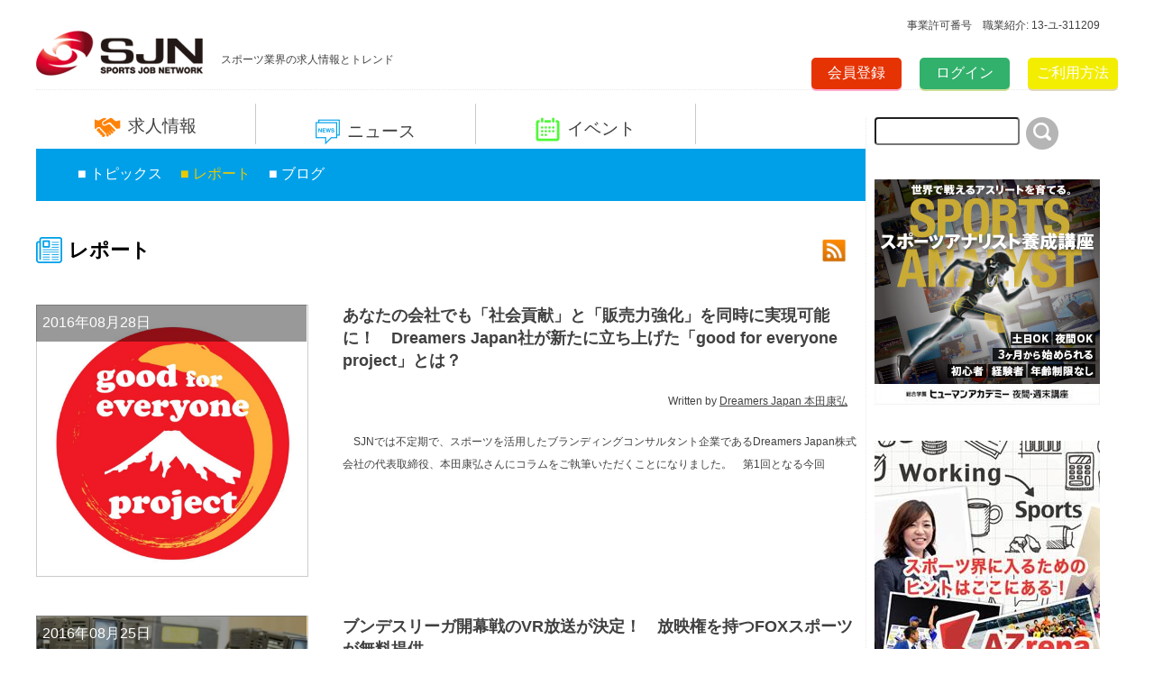

--- FILE ---
content_type: text/html; charset=UTF-8
request_url: https://sjn.link/news/index/type/report/page/47
body_size: 11114
content:
<!DOCTYPE html>
<html lang="ja">
<head prefix="og: http://ogp.me/ns# fb: http://ogp.me/ns/fb#">
    <meta charset="utf-8">
    <meta name="description" content="SPORTS JOB NETORKはスポーツ業界のトレンドと求人情報を扱う日本最大級のスポーツビジネスサイトです">
    <meta name="keywords" content="スポーツ,スポーツビジネス,スポーツイベント,スポーツマネジメント,スポーツ仕事,スポーツ求人,スポーツ転職,スポーツ就職,スポーツ採用,スポーツ業界,スポーツ人材,スポーツ人材紹介,スポーツ職業,スポーツ職業紹介">
    <meta name="viewport" content="width=device-width,initial-scale=1.0,user-scalable=yes">
    <meta property="og:title" content="ＳＰＯＲＴＳ　ＪＯＢ　ＮＥＴＷＯＲＫ">
    <meta property="og:type" content="website"/>
    <meta property="og:url" content="https://sjn.link/news/index/type/report/page/47"/>
        <meta property="og:description" content="SPORTS JOB NETORKはスポーツ業界のトレンドと求人情報を扱う日本最大級のスポーツビジネスサイトです"/>
        <link title="Sports Job Network" href="https://sjn.link/news/rss/type/report/" rel="alternate" type="application/rss+xml" />
        <title>【ニュース】 スポーツ業界の就職・転職・採用・人材・仕事情報はＳＰＯＲＴＳ　ＪＯＢ　ＮＥＴＷＯＲＫ</title>
    <link rel="stylesheet" href="/css/reset.css">
    <link rel="stylesheet" href="/css/style.css">
    <link rel="stylesheet" href="/css/add.css?v=8">
    <link rel="stylesheet" type="text/css" href="/js/menu/css/default.css" media="screen and (min-width:320px) and (max-width:768px)"/>
    <link rel="stylesheet" type="text/css" href="/js/menu/css/component.css" media="screen and (min-width:320px) and (max-width:768px)"/>
    <link href="/base/libs/froala_latest/css/froala_style.min.css" media="screen" rel="stylesheet" type="text/css" >
    <script src="/js/menu/js/modernizr.custom.js"></script>
    <script src="//ajax.googleapis.com/ajax/libs/jquery/1.10.2/jquery.min.js"></script>
    <script>   (function(i,s,o,g,r,a,m){i['GoogleAnalyticsObject']=r;i[r]=i[r]||function(){   (i[r].q=i[r].q||[]).push(arguments)},i[r].l=1*new Date();a=s.createElement(o),   m=s.getElementsByTagName(o)[0];a.async=1;a.src=g;m.parentNode.insertBefore(a,m)   })(window,document,'script','//www.google-analytics.com/analytics.js','ga');   ga('create', 'UA-67694689-1', 'auto');   ga('send', 'pageview'); </script>
</head>
<body id="top">
<div id="fb-root"></div>
<div style="" class="top_header_container">
    <div id="top_header" style="">事業許可番号　職業紹介: 13-ユ-311209</div>
    <br style="clear: both">
</div>

<script>(function(d, s, id) {
        var js, fjs = d.getElementsByTagName(s)[0];
        if (d.getElementById(id)) return;
        js = d.createElement(s); js.id = id;
        js.src = "//connect.facebook.net/ja_JP/sdk.js#xfbml=1&version=v2.4&appId=343987499108277";
        fjs.parentNode.insertBefore(js, fjs);
    }(document, 'script', 'facebook-jssdk'));</script>

<!--ヘッダー開始-->
<header>
    <div id="headcontainer">
        <div class="headleft">
            <a href="/"><img src="/img/logo.png" width="185" alt=""></a>
            <span>スポーツ業界の求人情報とトレンド</span>
        </div>
        <!--スマホ・タブレットメニュー開始-->
        <div id="dl-menu" class="dl-menuwrapper">
            <button class="dl-trigger">Open Menu</button>
            <ul class="dl-menu">
                <li>
                    <a href="/job">求人情報</a>
                    <ul class="dl-submenu">
                        <li><a href="/job/index/job_cat/regular">正社員・契約社員</a></li>
                        <li><a href="/job/index/job_cat/part_time">アルバイト</a></li>
                        <li><a href="/job/index/job_cat/internship">インターンシップ</a></li>
                    </ul>
                </li>
                <li>
                    <a href="/news">ニュース</a>
                    <ul class="dl-submenu">
                        <li><a href="/news/index/type/topic">トピックス</a></li>
                        <li><a href="/news/index/type/report">レポート</a></li>
                        <li><a href="/news/index/type/blog">ブログ</a></li>
                    </ul>
                </li>
                <li>
                    <a href="/event/index">イベント</a>
                </li>
            </ul>
        </div><!-- /dl-menuwrapper -->
        <!--スマホ・タブレットメニュー終了-->
        <div class="headright">
                        <div class="registbtn"><a href="/index/register">会員登録</a></div>
            <div class="loginbtn"><a href="/index/login">ログイン</a></div>
                        <div class="howtousebtn"><a href="/using">ご利用方法</a></div>
        </div>
    </div>
</header>
<!--ヘッダー終了-->
<div class="clear"></div>
<!--コンテンツ開始-->
<div id="contents">
    <!--PC・タブレットコンテンツ左部分開始-->
    <div id="maincontent">
        <!--PCメニュー開始-->
        <div id="menu">
            <ul class="dropmenu">
                <li class="list_job"><p><a href="/job"><img src="/img/applylogo.png" width="29" alt="">求人情報</a></p></li>
                <li class="list_news"><p><a href="#"><img src="/img/newslogo.png" width="27" alt="">ニュース</a></p>
                    <ul>
                        <li><a href="/news/index/type/topic">トピックス</a></li>
                        <li><a href="/news/index/type/report">レポート</a></li>
                        <li><a href="/news/index/type/blog">ブログ</a></li>
                    </ul>
                </li>
                <li class="list_event"><p><a href="/event"><img src="/img/eventlogo.png" width="27" alt="">イベント</a></p>
                </li>
            </ul>
        </div>
        <!--PCメニュー終了-->
        <div class="clear"></div>
        <div class="clear"></div>
<div class="searchlist blue">
    <ul class="joblist2">
        <li ><a href="/news/index/type/topic">■ トピックス</a></li>
        <li class='active'><a href="/news/index/type/report">■ レポート</a></li>
        <li ><a href="/news/index/type/blog">■ ブログ</a></li>
    </ul>
    <br style="clear:both">
</div>
<!--↓各ページ内容開始↓-->
<div class="reportcontainer">
    <img src="/img/report.png" width="29" alt="" class="middle">
    <h2>レポート</h2>
    <a href="/news/rss/type/report">
        <img style="margin-right: 20px; float: right;" height="30" src="[data-uri]">
    </a>

    <div class="clear"></div>
            <div class="reportleft">
            <div class="columnbar">
                <p class="daytime">2016年08月28日</p>

                <p class="column_category"></p>
            </div>
                            <a href="/news/detail/type/report/id/55">
                                <div  class="topic_img_lg" style=""  >
                        <span class="cover" style="background-image:url(https://d2a0v1x7qvxl6c.cloudfront.net/files/sbo.cs-park.jp/report/57d1f13ebd862.jpeg);margin:0"></span>
                    </div>
            </a>
        </div>
        <div class="reportright">
            <p class="midashi">
                                    <a href="/news/detail/type/report/id/55">あなたの会社でも「社会貢献」と「販売力強化」を同時に実現可能に！　Dreamers Japan社が新たに立ち上げた「good for everyone project」とは？</a>
                            </p>
            <p class="writername">Written by <a href="/news/search/writer/17" class="writer-link">Dreamers Japan 本田康弘</a></p>                        <div class="clear"></div>
            <p class="sphide_text">　SJNでは不定期で、スポーツを活用したブランディングコンサルタント企業であるDreamers Japan株式会社の代表取締役、本田康弘さんにコラムをご執筆いただくことになりました。　第1回となる今回</p>
        </div>
        <div class="clear"></div>
            <div class="reportleft">
            <div class="columnbar">
                <p class="daytime">2016年08月25日</p>

                <p class="column_category"></p>
            </div>
                            <a href="/news/detail/type/report/id/56">
                                <div  class="topic_img_lg" style=""  >
                        <span class="cover" style="background-image:url(https://d2a0v1x7qvxl6c.cloudfront.net/files/sbo.cs-park.jp/report/56/209866428457bda41619c8e.jpg);margin:0"></span>
                    </div>
            </a>
        </div>
        <div class="reportright">
            <p class="midashi">
                                    <a href="/news/detail/type/report/id/56">ブンデスリーガ開幕戦のVR放送が決定！　放映権を持つFOXスポーツが無料提供</a>
                            </p>
            <p class="writername">Written by <a href="/news/search/writer/15" class="writer-link">川内　イオ</a></p>                        <div class="clear"></div>
            <p class="sphide_text">　アメリカの大手テレビ局FOX傘下のFOXスポーツとヴァーチャルリアリティ（VR）ストリーミングを手掛けるアメリカのスタートアップNextVRが5年間の提携契約を発表したのが、今年2月だった。　その後</p>
        </div>
        <div class="clear"></div>
            <div class="reportleft">
            <div class="columnbar">
                <p class="daytime">2016年08月13日</p>

                <p class="column_category"></p>
            </div>
                            <a href="/news/detail/type/report/id/52">
                                <div  class="topic_img_lg" style=""  >
                        <span class="cover" style="background-image:url(https://d2a0v1x7qvxl6c.cloudfront.net/files/sbo.cs-park.jp/report/52/648729303579b35b981f87.jpg);margin:0"></span>
                    </div>
            </a>
        </div>
        <div class="reportright">
            <p class="midashi">
                                    <a href="/news/detail/type/report/id/52">ジンバブエのメディア企業「Econet Media」　さまざまなスポーツの放映権を獲得して話題に</a>
                            </p>
            <p class="writername">Written by <a href="/news/search/writer/15" class="writer-link">川内　イオ</a></p>                        <div class="clear"></div>
            <p class="sphide_text">　ジンバブエに拠点を置くメディア企業「Econet Media」が、さまざまなジャンルのスポーツの放映権を次々と獲得して注目を集めている。　今年の4月には、NBA（米プロバスケットボールリーグ）と複数</p>
        </div>
        <div class="clear"></div>
            <div class="reportleft">
            <div class="columnbar">
                <p class="daytime">2016年08月06日</p>

                <p class="column_category"></p>
            </div>
                            <a href="/news/detail/type/report/id/54">
                                <div  class="topic_img_lg" style=""  >
                        <span class="cover" style="background-image:url(https://d2a0v1x7qvxl6c.cloudfront.net/files/sbo.cs-park.jp/report/579b4153af8c0.jpg);margin:0"></span>
                    </div>
            </a>
        </div>
        <div class="reportright">
            <p class="midashi">
                                    <a href="/news/detail/type/report/id/54">【スポーツを支援する企業インタビュー vol.1　株式会社オンズホールディングス　新井健太郎社長</a>
                            </p>
            <p class="writername">Written by <a href="/news/search/writer/16" class="writer-link">スポンサーマーケット</a></p>                        <div class="clear"></div>
            <p class="sphide_text">SJNでは今回より、いろいろなスポーツとの出会いと、そのスポーツを支援する企業を結び付ける「スポンサーマーケット」のご協力を得て、記事提供を頂くことになりました。そこで、第1回は7人制女子ラグビーチー</p>
        </div>
        <div class="clear"></div>
            <div class="reportleft">
            <div class="columnbar">
                <p class="daytime">2016年07月31日</p>

                <p class="column_category"></p>
            </div>
                            <a href="/news/detail/type/report/id/53">
                                <div  class="topic_img_lg" style=""  >
                        <span class="cover" style="background-image:url(https://d2a0v1x7qvxl6c.cloudfront.net/files/sbo.cs-park.jp/report/53/744752355579b31ea4f409.jpg);margin:0"></span>
                    </div>
            </a>
        </div>
        <div class="reportright">
            <p class="midashi">
                                    <a href="/news/detail/type/report/id/53">MLSが起こすチケット革命！　第三者による販売を認め、再販も可能に</a>
                            </p>
            <p class="writername">Written by <a href="/news/search/writer/15" class="writer-link">川内　イオ</a></p>                        <div class="clear"></div>
            <p class="sphide_text">　アメリカのメジャーリーグ・サッカー（MLS）が、世界の全てのスポーツ業界に先駆けて、革新的な取り組みを始めた。　7月27日、リーグがチケット販売大手のシート・ギーク社（SeatGeek）と組んで、全</p>
        </div>
        <div class="clear"></div>
            <div class="reportleft">
            <div class="columnbar">
                <p class="daytime">2016年07月29日</p>

                <p class="column_category"></p>
            </div>
                            <a href="/news/detail/type/report/id/51">
                                <div  class="topic_img_lg" style=""  >
                        <span class="cover" style="background-image:url(https://d2a0v1x7qvxl6c.cloudfront.net/files/sbo.cs-park.jp/report/51/4320348955799ab67ce571.jpg);margin:0"></span>
                    </div>
            </a>
        </div>
        <div class="reportright">
            <p class="midashi">
                                    <a href="/news/detail/type/report/id/51">新ユニフォームを成層圏に飛ばして生中継！　レディングFCのプロモーションがすごい！</a>
                            </p>
            <p class="writername">Written by <a href="/news/search/writer/15" class="writer-link">川内　イオ</a></p>                        <div class="clear"></div>
            <p class="sphide_text">　サッカー界において、ユニフォームのリニューアルは、オフシーズンの大きなニュースの一つだ。例えば、マンチェスター・ユナイテッドは、遠征先の上海で開催されたイベントで、新シーズンのユニフォームを披露し、</p>
        </div>
        <div class="clear"></div>
            <div class="reportleft">
            <div class="columnbar">
                <p class="daytime">2016年07月16日</p>

                <p class="column_category"></p>
            </div>
                            <a href="/news/detail/type/report/id/50">
                                <div  class="topic_img_lg" style=""  >
                        <span class="cover" style="background-image:url(https://d2a0v1x7qvxl6c.cloudfront.net/files/sbo.cs-park.jp/report/50/17961635577b0e05c7ee3.jpg);margin:0"></span>
                    </div>
            </a>
        </div>
        <div class="reportright">
            <p class="midashi">
                                    <a href="/news/detail/type/report/id/50">3000万人のファンを持つチーバス・グアダラハラ　全ホームゲームを独自メディア「チーバスTV」で配信</a>
                            </p>
            <p class="writername">Written by <a href="/news/search/writer/15" class="writer-link">川内　イオ</a></p>                        <div class="clear"></div>
            <p class="sphide_text">　メキシコのサッカー1部リーグ・リーガMXで最多の優勝回数を誇る名門クラブ、チーバス・グアダラハラの新たな取り組みが話題を呼んでいる。　クラブのマスコットがヤギなので、現地ではスペイン語でヤギの複数形</p>
        </div>
        <div class="clear"></div>
            <div class="reportleft">
            <div class="columnbar">
                <p class="daytime">2016年07月09日</p>

                <p class="column_category"></p>
            </div>
                            <a href="/news/detail/type/report/id/49">
                                <div  class="topic_img_lg" style=""  >
                        <span class="cover" style="background-image:url(https://d2a0v1x7qvxl6c.cloudfront.net/files/sbo.cs-park.jp/report/49/2127696371576bf06b5f207.jpg);margin:0"></span>
                    </div>
            </a>
        </div>
        <div class="reportright">
            <p class="midashi">
                                    <a href="/news/detail/type/report/id/49">スタジアム内でスポーツバーの雰囲気を演出！　リバプールの新チケットが売り切れ寸前</a>
                            </p>
            <p class="writername">Written by <a href="/news/search/writer/15" class="writer-link">川内　イオ</a></p>                        <div class="clear"></div>
            <p class="sphide_text">　現在、リバプール（イングランド・プレミアリーグ）が売りに出している新たなチケット「アンフィールド・ダグアウト」が早くもソールドアウトする勢いだ。　リバプールは本拠地アンフィールドのメインスタンドを改</p>
        </div>
        <div class="clear"></div>
            <div class="reportleft">
            <div class="columnbar">
                <p class="daytime">2016年07月02日</p>

                <p class="column_category"></p>
            </div>
                            <a href="/news/detail/type/report/id/48">
                                <div  class="topic_img_lg" style=""  >
                        <span class="cover" style="background-image:url(https://d2a0v1x7qvxl6c.cloudfront.net/files/sbo.cs-park.jp/report/48/1931516252576ad28033bd4.jpg);margin:0"></span>
                    </div>
            </a>
        </div>
        <div class="reportright">
            <p class="midashi">
                                    <a href="/news/detail/type/report/id/48">C・ロナウドの個人ブランド「CR7」　ポルトガル代表の公式シューズに！</a>
                            </p>
            <p class="writername">Written by <a href="/news/search/writer/15" class="writer-link">川内　イオ</a></p>                        <div class="clear"></div>
            <p class="sphide_text">　UEFA欧州選手権（EURO）2016に参戦中のポルトガル代表の選手全員が、ある同じブランドの黒い靴を履いていることはあまり知られていない。ピッチ内ではなく、移動の際などスーツを着ている時に履いてい</p>
        </div>
        <div class="clear"></div>
            <div class="reportleft">
            <div class="columnbar">
                <p class="daytime">2016年06月25日</p>

                <p class="column_category"></p>
            </div>
                            <a href="/news/detail/type/report/id/47">
                                <div  class="topic_img_lg" style=""  >
                        <span class="cover" style="background-image:url(https://d2a0v1x7qvxl6c.cloudfront.net/files/sbo.cs-park.jp/report/576acd346859b.jpg);margin:0"></span>
                    </div>
            </a>
        </div>
        <div class="reportright">
            <p class="midashi">
                                    <a href="/news/detail/type/report/id/47">UEFA EURO開催でフランスが期待する将来への礎とは？</a>
                            </p>
            <p class="writername">Written by <a href="/news/search/writer/13" class="writer-link">新川　諒</a></p>                        <div class="clear"></div>
            <p class="sphide_text">　6月10日から第15回目となるUEFA欧州選手権（EURO）がフランスを舞台に開幕した。今大会は過去最多となる24カ国が参加し、前回大会に比べると8チームが増えることとなった。　大会の盛り上がりには</p>
        </div>
        <div class="clear"></div>
    </div>
<div class="clear"></div>

<div class='dataTables_paginate paging_bootstrap pagenation'><ul style='display: flex; justify-content: center; list-style-type: none; padding: 0; margin-top:20px '><li style='padding-left:5px;padding-right:5px'><a class='nextprev' id='pagerPrev' href='/news/index/type/report/page/46'>&#171; 前へ</a></li><li style='padding-left:5px;padding-right:5px'><a href='/news/index/type/report/page/45'>45</a></li><li style='padding-left:5px;padding-right:5px'><a href='/news/index/type/report/page/46'>46</a></li><li style='padding-left:5px;padding-right:5px' class='active current' ><a href='#'><b>47</b></a></li><li style='padding-left:5px;padding-right:5px'><a href='/news/index/type/report/page/48'>48</a></li><li style='padding-left:5px;padding-right:5px'><a href='/news/index/type/report/page/49'>49</a></li><li style='padding-left:5px;padding-right:5px'><a class='nextprev nextprev' id='pagerNext' href='/news/index/type/report/page/48'>次へ &#187;</a></li></ul></div>
<!--
<div class="selectbtn">

	<ul>
		<li class="goback"><a href="">&#060;</a></li>
		<li class="current"><a href="#">1</a></li>
		<li><a href="">2</a></li>
		<li><a href="">3</a></li>
		<li><a href="">4</a></li>
		<li><a href="">5</a></li>
		<li class="gonext"><a href="">&#062;</a></li>
	</ul>
</div>
-->
<!--↑各ページ内容終了↑-->
        <div class="clear"></div>
        <!--PC・タブレットコンテンツ左部分終了-->
    </div><!--/#maincontent-->
    <!--PC・タブレットコンテンツ右部分開始-->
    <div id="sidecontent">
        <input type="text" id="search" name="search" size="18"><img onclick="location.href='/news/search/w/'+$('#search').val();" src="/img/search.png" width="36" alt="">


        <!-- Pitta!広告3 -->
        <script type="text/javascript" src="https://ad.pitta.ne.jp/ads/60b5f98345660e1311821320a83511abda5445ad"></script>
        <br/><br/>

        <!--
        <a href="https://ha.athuman.com/sports/topics/2021/01/j67.php?code=140565" target="_blank">
            <img class="banner" src="/img/banner/banner_210131.png" alt="">
        </a>
        <br/><br/>
        -->

        <!-- Pitta!広告1 -->
        <!--
        <a href="http://mars-camp.com/" target="_blank">
          <img class="banner" src="/img/banner/banner_marscamp.jpg" alt="">
        </a>
        <br/><br/>
        -->

        <!-- Pitta!広告2 -->
        <a href="https://human-yakan.com/analyst/course/online.php?code=140565" target="_blank">
          <img class="banner" src="/img/banner/sports_analyst.jpg" alt="">
        </a>
        <br/><br/>

        <!-- Pitta!広告 -->
        <a href="https://azrena.com/%E3%82%B9%E3%83%9D%E3%83%BC%E3%83%84%E7%95%8C%E3%81%A7%E5%83%8D%E3%81%8F%E3%81%A8%E3%81%84%E3%81%86%E3%81%93%E3%81%A8/" target="_blank">
          <img class="banner" src="/img/banner/AZrena.jpg" alt="">
        </a>
        <br/><br/>

        <!-- Pitta!広告4 -->
        <a href="https://www.rightstuff.link/services/staff-agency.html" target="_blank">
          <img class="banner" src="/img/banner/banner_sjn.jpg" alt="">
        </a>
        <br/><br/>

        <a href="https://www.ssnetwork.jp/business/" target="_blank">
            <img class="banner" src="/img/banner/banner-ssn.jpg" alt="">
        </a>
        <br/><br/>

        <a href="https://shunsugu.jp/" target="_blank">
            <img class="banner" src="/img/banner/banner_shunsugu.png" alt="">
        </a>
        <br/><br/>

        <a href="https://www.unitedone.co.jp/shop/" target="_blank">
            <img class="banner" src="/img/banner/banner_unitedone.jpg" alt="">
        </a>

                    <div class="more_article">
                                <h2><img src="/img/report.png" width="29" alt=""><span>カテゴリー</span></h2>
                    <ul>
                                                    <li><a href="/news/search/category/1"><span>&#x25B6;</span>コラム</a></li>
                                                    <li><a href="/news/search/category/2"><span>&#x25B6;</span>インタビュー</a></li>
                                                    <li><a href="/news/search/category/3"><span>&#x25B6;</span>企業レポート</a></li>
                                            </ul>
                                                            </div>
                <div class="more_job">
            <h2><img src="/img/applylogo.png" width="29" alt=""><span>PICK UP 求人情報</span></h2>
            <ul>
                                <li><a href="/job/detail/id/260">
                        <div  class="job_img" style=""  >
                            <span class="cover" style="background-image:url(https://d2a0v1x7qvxl6c.cloudfront.net/files/sbo.cs-park.jp/job/260/181146350966c290a72147b.jpg)"></span>
                        </div>
                        <span class="text">非公開企業</span><img src="/img/gonext.png" width="8" alt=""></a></li>
                
            </ul>
            <div class="jobbtn"><a href="/job">求人情報一覧へ</a></div>
        </div>
        <div class="clear"></div>
        <div class="eventinfo">
            <h2><img src="/img/eventlogo.png" width="27" alt=""><span>PICK UP イベント情報</span></h2>
                        <div class="eventbtn"><a href="/event/index">イベント情報一覧へ</a></div>
            <div class="clear"></div>
        </div>
        <!--
        <div class="next_blog">
            <a href="http://www.plus-blog.sportsnavi.com/sportsjobnetwork/" target="_blank"><img src="/img/officialimg.png" width="268" alt=""></a>
        </div>
        -->
        <div class="tweetlist">
            <a class="twitter-timeline" href="/https://twitter.com/SJN_official" data-widget-id="606024599248076801">@SJN_officialさんのツイート</a>
            
            <script>!function(d,s,id){var js,fjs=d.getElementsByTagName(s)[0],p=/^http:/.test(d.location)?'http':'https';if(!d.getElementById(id)){js=d.createElement(s);js.id=id;js.src=p+"://platform.twitter.com/widgets.js";fjs.parentNode.insertBefore(js,fjs);}}(document,"script","twitter-wjs");</script>
            
        </div>
        <div class="tweetlist">
            <div class="fb-page" data-href="https://www.facebook.com/sjn.bz" data-small-header="false" data-adapt-container-width="true" data-hide-cover="false" data-show-facepile="true" data-show-posts="true"><div class="fb-xfbml-parse-ignore"><blockquote cite="https://www.facebook.com/sjn.bz"><a href="https://www.facebook.com/sjn.bz">SPORTS JOB NETWORK（スポーツジョブネットワーク公式）</a></blockquote></div></div>
        </div>
        <div class="clear"></div>
        <!--PC・タブレットコンテンツ右部分終了-->
    </div><!--#sidecontent-->
    <div class="pagetop"><a href="/#top">
            <img src="/img/backtop.png" width="76" alt="">
        </a></div>
    <div class="clear"></div>
</div><!--/#contents-->
<!--コンテンツ終了-->
<!--フッター開始-->
<footer>
    <div id="footercontainer">
        <div class="snsicon">
            <a href="https://www.facebook.com/sjn.bz" target="_blank"><img src="/img/fbicon.png" width="43" alt=""></a>
            <a href="https://twitter.com/SJN_official" target="_blank"><img src="/img/twicon.png" width="43" alt=""></a>
        </div>
        <div class="footnavi">
            <ul>
                <li><a href="/using">ご利用方法</a></li>
                <li><a href="/company">運営者情報</a></li>
                <li><a href="/rule">利用規約</a></li>
                <li><a href="/privacy">プライバシーポリシー</a></li>
                <li><a href="/index/contact">お問い合わせ</a></li>
            </ul>
        </div>
        <div class="clear"></div>
        <div class="footlogo">
            <img src="/img/logo.png" width="185" alt="">
        </div>
        <p id="copy">copyright&copy; SPORT JOB NETWORK all rights reserved.</p>
    </div>
</footer>
<!--フッター終了-->
<script src="/js/menu/js/jquery.dlmenu.js"></script>
<script>
    
    $(function() {
        $( '#dl-menu' ).dlmenu();
    });
    
</script>
<script src="/js/page_scroll.js"></script>
<script async src="//platform.twitter.com/widgets.js" charset="utf-8"></script>
<script async defer src="//www.instagram.com/embed.js"></script>

</body>
</html>

